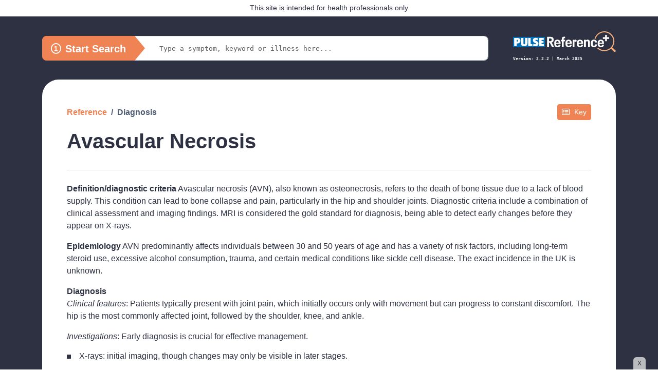

--- FILE ---
content_type: text/html; charset=UTF-8
request_url: https://pulsereference.com/diagnoses/avascular-necrosis/
body_size: 14443
content:
<!DOCTYPE html>
<!--[if IE 8 ]><html class="ie" lang="en-GB"><![endif]-->
<!--[if (gte IE 9)|!(IE)]<html lang="en-GB"><![endif]-->
<meta http-equiv='content-language' content='en-gb'>
<head>
	<!--[if IE]><meta http-equiv='X-UA-Compatible' content='IE=edge,chrome=1'><![endif]-->
<meta charset="UTF-8">
<meta name="viewport" content="width=device-width,initial-scale=1">
<link rel="profile" href="https://gmpg.org/xfn/11">
<link rel="pingback" href="https://pulsereference.com/xmlrpc.php">
<meta name="author" content="Cogora Limited" />
<meta name="copyright" content="&copy; Pulse Reference 2026. Cogora Limited. Reg. No. 2147432." />
	
<link rel="icon" type="image/x-icon" href="https://pulsereference.com/wp-content/uploads/2024/12/pulseref-favicon.png">

	<meta name="msapplication-TileColor" content="#4f5d75">
	<meta name="theme-color" content="#4f5d75">
	
	<meta name='robots' content='index, follow, max-image-preview:large, max-snippet:-1, max-video-preview:-1' />

	<!-- This site is optimized with the Yoast SEO plugin v26.8 - https://yoast.com/product/yoast-seo-wordpress/ -->
	<title>Causes, symptoms and details of Avascular Necrosis - Pulse Reference</title>
	<meta name="description" content="Causes, symptoms and details of Avascular Necrosis from Pulse Reference based on the best-selling book Symptom Sorter by UK GP Dr Keith Hopcroft." />
	<link rel="canonical" href="https://pulsereference.com/diagnoses/avascular-necrosis/" />
	<meta property="og:locale" content="en_GB" />
	<meta property="og:type" content="article" />
	<meta property="og:title" content="Causes, symptoms and details of Avascular Necrosis - Pulse Reference" />
	<meta property="og:description" content="Causes, symptoms and details of Avascular Necrosis from Pulse Reference based on the best-selling book Symptom Sorter by UK GP Dr Keith Hopcroft." />
	<meta property="og:url" content="https://pulsereference.com/diagnoses/avascular-necrosis/" />
	<meta property="og:site_name" content="Pulse Reference" />
	<meta property="article:modified_time" content="2024-02-16T12:53:32+00:00" />
	<meta name="twitter:card" content="summary_large_image" />
	<script type="application/ld+json" class="yoast-schema-graph">{"@context":"https://schema.org","@graph":[{"@type":"WebPage","@id":"https://pulsereference.com/diagnoses/avascular-necrosis/","url":"https://pulsereference.com/diagnoses/avascular-necrosis/","name":"Causes, symptoms and details of Avascular Necrosis - Pulse Reference","isPartOf":{"@id":"https://pulsereference.com/#website"},"datePublished":"2022-07-31T16:39:42+00:00","dateModified":"2024-02-16T12:53:32+00:00","description":"Causes, symptoms and details of Avascular Necrosis from Pulse Reference based on the best-selling book Symptom Sorter by UK GP Dr Keith Hopcroft.","breadcrumb":{"@id":"https://pulsereference.com/diagnoses/avascular-necrosis/#breadcrumb"},"inLanguage":"en-GB","potentialAction":[{"@type":"ReadAction","target":["https://pulsereference.com/diagnoses/avascular-necrosis/"]}]},{"@type":"BreadcrumbList","@id":"https://pulsereference.com/diagnoses/avascular-necrosis/#breadcrumb","itemListElement":[{"@type":"ListItem","position":1,"name":"Home","item":"https://pulsereference.com/"},{"@type":"ListItem","position":2,"name":"Avascular Necrosis"}]},{"@type":"WebSite","@id":"https://pulsereference.com/#website","url":"https://pulsereference.com/","name":"Pulse Reference","description":"A unique and clever online diagnosis tool for UK GPs.","publisher":{"@id":"https://pulsereference.com/#organization"},"potentialAction":[{"@type":"SearchAction","target":{"@type":"EntryPoint","urlTemplate":"https://pulsereference.com/?s={search_term_string}"},"query-input":{"@type":"PropertyValueSpecification","valueRequired":true,"valueName":"search_term_string"}}],"inLanguage":"en-GB"},{"@type":"Organization","@id":"https://pulsereference.com/#organization","name":"Pulse Reference","url":"https://pulsereference.com/","logo":{"@type":"ImageObject","inLanguage":"en-GB","@id":"https://pulsereference.com/#/schema/logo/image/","url":"https://pulsereference.com/wp-content/uploads/2022/08/logo-1.png","contentUrl":"https://pulsereference.com/wp-content/uploads/2022/08/logo-1.png","width":1798,"height":1000,"caption":"Pulse Reference"},"image":{"@id":"https://pulsereference.com/#/schema/logo/image/"}}]}</script>
	<!-- / Yoast SEO plugin. -->


<link rel='dns-prefetch' href='//cdn.jsdelivr.net' />
<link rel='dns-prefetch' href='//kit.fontawesome.com' />
<style id='wp-img-auto-sizes-contain-inline-css' type='text/css'>
img:is([sizes=auto i],[sizes^="auto," i]){contain-intrinsic-size:3000px 1500px}
/*# sourceURL=wp-img-auto-sizes-contain-inline-css */
</style>
<style id='wp-block-library-inline-css' type='text/css'>
:root{--wp-block-synced-color:#7a00df;--wp-block-synced-color--rgb:122,0,223;--wp-bound-block-color:var(--wp-block-synced-color);--wp-editor-canvas-background:#ddd;--wp-admin-theme-color:#007cba;--wp-admin-theme-color--rgb:0,124,186;--wp-admin-theme-color-darker-10:#006ba1;--wp-admin-theme-color-darker-10--rgb:0,107,160.5;--wp-admin-theme-color-darker-20:#005a87;--wp-admin-theme-color-darker-20--rgb:0,90,135;--wp-admin-border-width-focus:2px}@media (min-resolution:192dpi){:root{--wp-admin-border-width-focus:1.5px}}.wp-element-button{cursor:pointer}:root .has-very-light-gray-background-color{background-color:#eee}:root .has-very-dark-gray-background-color{background-color:#313131}:root .has-very-light-gray-color{color:#eee}:root .has-very-dark-gray-color{color:#313131}:root .has-vivid-green-cyan-to-vivid-cyan-blue-gradient-background{background:linear-gradient(135deg,#00d084,#0693e3)}:root .has-purple-crush-gradient-background{background:linear-gradient(135deg,#34e2e4,#4721fb 50%,#ab1dfe)}:root .has-hazy-dawn-gradient-background{background:linear-gradient(135deg,#faaca8,#dad0ec)}:root .has-subdued-olive-gradient-background{background:linear-gradient(135deg,#fafae1,#67a671)}:root .has-atomic-cream-gradient-background{background:linear-gradient(135deg,#fdd79a,#004a59)}:root .has-nightshade-gradient-background{background:linear-gradient(135deg,#330968,#31cdcf)}:root .has-midnight-gradient-background{background:linear-gradient(135deg,#020381,#2874fc)}:root{--wp--preset--font-size--normal:16px;--wp--preset--font-size--huge:42px}.has-regular-font-size{font-size:1em}.has-larger-font-size{font-size:2.625em}.has-normal-font-size{font-size:var(--wp--preset--font-size--normal)}.has-huge-font-size{font-size:var(--wp--preset--font-size--huge)}.has-text-align-center{text-align:center}.has-text-align-left{text-align:left}.has-text-align-right{text-align:right}.has-fit-text{white-space:nowrap!important}#end-resizable-editor-section{display:none}.aligncenter{clear:both}.items-justified-left{justify-content:flex-start}.items-justified-center{justify-content:center}.items-justified-right{justify-content:flex-end}.items-justified-space-between{justify-content:space-between}.screen-reader-text{border:0;clip-path:inset(50%);height:1px;margin:-1px;overflow:hidden;padding:0;position:absolute;width:1px;word-wrap:normal!important}.screen-reader-text:focus{background-color:#ddd;clip-path:none;color:#444;display:block;font-size:1em;height:auto;left:5px;line-height:normal;padding:15px 23px 14px;text-decoration:none;top:5px;width:auto;z-index:100000}html :where(.has-border-color){border-style:solid}html :where([style*=border-top-color]){border-top-style:solid}html :where([style*=border-right-color]){border-right-style:solid}html :where([style*=border-bottom-color]){border-bottom-style:solid}html :where([style*=border-left-color]){border-left-style:solid}html :where([style*=border-width]){border-style:solid}html :where([style*=border-top-width]){border-top-style:solid}html :where([style*=border-right-width]){border-right-style:solid}html :where([style*=border-bottom-width]){border-bottom-style:solid}html :where([style*=border-left-width]){border-left-style:solid}html :where(img[class*=wp-image-]){height:auto;max-width:100%}:where(figure){margin:0 0 1em}html :where(.is-position-sticky){--wp-admin--admin-bar--position-offset:var(--wp-admin--admin-bar--height,0px)}@media screen and (max-width:600px){html :where(.is-position-sticky){--wp-admin--admin-bar--position-offset:0px}}

/*# sourceURL=wp-block-library-inline-css */
</style><style id='global-styles-inline-css' type='text/css'>
:root{--wp--preset--aspect-ratio--square: 1;--wp--preset--aspect-ratio--4-3: 4/3;--wp--preset--aspect-ratio--3-4: 3/4;--wp--preset--aspect-ratio--3-2: 3/2;--wp--preset--aspect-ratio--2-3: 2/3;--wp--preset--aspect-ratio--16-9: 16/9;--wp--preset--aspect-ratio--9-16: 9/16;--wp--preset--color--black: #000000;--wp--preset--color--cyan-bluish-gray: #abb8c3;--wp--preset--color--white: #ffffff;--wp--preset--color--pale-pink: #f78da7;--wp--preset--color--vivid-red: #cf2e2e;--wp--preset--color--luminous-vivid-orange: #ff6900;--wp--preset--color--luminous-vivid-amber: #fcb900;--wp--preset--color--light-green-cyan: #7bdcb5;--wp--preset--color--vivid-green-cyan: #00d084;--wp--preset--color--pale-cyan-blue: #8ed1fc;--wp--preset--color--vivid-cyan-blue: #0693e3;--wp--preset--color--vivid-purple: #9b51e0;--wp--preset--gradient--vivid-cyan-blue-to-vivid-purple: linear-gradient(135deg,rgb(6,147,227) 0%,rgb(155,81,224) 100%);--wp--preset--gradient--light-green-cyan-to-vivid-green-cyan: linear-gradient(135deg,rgb(122,220,180) 0%,rgb(0,208,130) 100%);--wp--preset--gradient--luminous-vivid-amber-to-luminous-vivid-orange: linear-gradient(135deg,rgb(252,185,0) 0%,rgb(255,105,0) 100%);--wp--preset--gradient--luminous-vivid-orange-to-vivid-red: linear-gradient(135deg,rgb(255,105,0) 0%,rgb(207,46,46) 100%);--wp--preset--gradient--very-light-gray-to-cyan-bluish-gray: linear-gradient(135deg,rgb(238,238,238) 0%,rgb(169,184,195) 100%);--wp--preset--gradient--cool-to-warm-spectrum: linear-gradient(135deg,rgb(74,234,220) 0%,rgb(151,120,209) 20%,rgb(207,42,186) 40%,rgb(238,44,130) 60%,rgb(251,105,98) 80%,rgb(254,248,76) 100%);--wp--preset--gradient--blush-light-purple: linear-gradient(135deg,rgb(255,206,236) 0%,rgb(152,150,240) 100%);--wp--preset--gradient--blush-bordeaux: linear-gradient(135deg,rgb(254,205,165) 0%,rgb(254,45,45) 50%,rgb(107,0,62) 100%);--wp--preset--gradient--luminous-dusk: linear-gradient(135deg,rgb(255,203,112) 0%,rgb(199,81,192) 50%,rgb(65,88,208) 100%);--wp--preset--gradient--pale-ocean: linear-gradient(135deg,rgb(255,245,203) 0%,rgb(182,227,212) 50%,rgb(51,167,181) 100%);--wp--preset--gradient--electric-grass: linear-gradient(135deg,rgb(202,248,128) 0%,rgb(113,206,126) 100%);--wp--preset--gradient--midnight: linear-gradient(135deg,rgb(2,3,129) 0%,rgb(40,116,252) 100%);--wp--preset--font-size--small: 13px;--wp--preset--font-size--medium: 20px;--wp--preset--font-size--large: 36px;--wp--preset--font-size--x-large: 42px;--wp--preset--spacing--20: 0.44rem;--wp--preset--spacing--30: 0.67rem;--wp--preset--spacing--40: 1rem;--wp--preset--spacing--50: 1.5rem;--wp--preset--spacing--60: 2.25rem;--wp--preset--spacing--70: 3.38rem;--wp--preset--spacing--80: 5.06rem;--wp--preset--shadow--natural: 6px 6px 9px rgba(0, 0, 0, 0.2);--wp--preset--shadow--deep: 12px 12px 50px rgba(0, 0, 0, 0.4);--wp--preset--shadow--sharp: 6px 6px 0px rgba(0, 0, 0, 0.2);--wp--preset--shadow--outlined: 6px 6px 0px -3px rgb(255, 255, 255), 6px 6px rgb(0, 0, 0);--wp--preset--shadow--crisp: 6px 6px 0px rgb(0, 0, 0);}:where(.is-layout-flex){gap: 0.5em;}:where(.is-layout-grid){gap: 0.5em;}body .is-layout-flex{display: flex;}.is-layout-flex{flex-wrap: wrap;align-items: center;}.is-layout-flex > :is(*, div){margin: 0;}body .is-layout-grid{display: grid;}.is-layout-grid > :is(*, div){margin: 0;}:where(.wp-block-columns.is-layout-flex){gap: 2em;}:where(.wp-block-columns.is-layout-grid){gap: 2em;}:where(.wp-block-post-template.is-layout-flex){gap: 1.25em;}:where(.wp-block-post-template.is-layout-grid){gap: 1.25em;}.has-black-color{color: var(--wp--preset--color--black) !important;}.has-cyan-bluish-gray-color{color: var(--wp--preset--color--cyan-bluish-gray) !important;}.has-white-color{color: var(--wp--preset--color--white) !important;}.has-pale-pink-color{color: var(--wp--preset--color--pale-pink) !important;}.has-vivid-red-color{color: var(--wp--preset--color--vivid-red) !important;}.has-luminous-vivid-orange-color{color: var(--wp--preset--color--luminous-vivid-orange) !important;}.has-luminous-vivid-amber-color{color: var(--wp--preset--color--luminous-vivid-amber) !important;}.has-light-green-cyan-color{color: var(--wp--preset--color--light-green-cyan) !important;}.has-vivid-green-cyan-color{color: var(--wp--preset--color--vivid-green-cyan) !important;}.has-pale-cyan-blue-color{color: var(--wp--preset--color--pale-cyan-blue) !important;}.has-vivid-cyan-blue-color{color: var(--wp--preset--color--vivid-cyan-blue) !important;}.has-vivid-purple-color{color: var(--wp--preset--color--vivid-purple) !important;}.has-black-background-color{background-color: var(--wp--preset--color--black) !important;}.has-cyan-bluish-gray-background-color{background-color: var(--wp--preset--color--cyan-bluish-gray) !important;}.has-white-background-color{background-color: var(--wp--preset--color--white) !important;}.has-pale-pink-background-color{background-color: var(--wp--preset--color--pale-pink) !important;}.has-vivid-red-background-color{background-color: var(--wp--preset--color--vivid-red) !important;}.has-luminous-vivid-orange-background-color{background-color: var(--wp--preset--color--luminous-vivid-orange) !important;}.has-luminous-vivid-amber-background-color{background-color: var(--wp--preset--color--luminous-vivid-amber) !important;}.has-light-green-cyan-background-color{background-color: var(--wp--preset--color--light-green-cyan) !important;}.has-vivid-green-cyan-background-color{background-color: var(--wp--preset--color--vivid-green-cyan) !important;}.has-pale-cyan-blue-background-color{background-color: var(--wp--preset--color--pale-cyan-blue) !important;}.has-vivid-cyan-blue-background-color{background-color: var(--wp--preset--color--vivid-cyan-blue) !important;}.has-vivid-purple-background-color{background-color: var(--wp--preset--color--vivid-purple) !important;}.has-black-border-color{border-color: var(--wp--preset--color--black) !important;}.has-cyan-bluish-gray-border-color{border-color: var(--wp--preset--color--cyan-bluish-gray) !important;}.has-white-border-color{border-color: var(--wp--preset--color--white) !important;}.has-pale-pink-border-color{border-color: var(--wp--preset--color--pale-pink) !important;}.has-vivid-red-border-color{border-color: var(--wp--preset--color--vivid-red) !important;}.has-luminous-vivid-orange-border-color{border-color: var(--wp--preset--color--luminous-vivid-orange) !important;}.has-luminous-vivid-amber-border-color{border-color: var(--wp--preset--color--luminous-vivid-amber) !important;}.has-light-green-cyan-border-color{border-color: var(--wp--preset--color--light-green-cyan) !important;}.has-vivid-green-cyan-border-color{border-color: var(--wp--preset--color--vivid-green-cyan) !important;}.has-pale-cyan-blue-border-color{border-color: var(--wp--preset--color--pale-cyan-blue) !important;}.has-vivid-cyan-blue-border-color{border-color: var(--wp--preset--color--vivid-cyan-blue) !important;}.has-vivid-purple-border-color{border-color: var(--wp--preset--color--vivid-purple) !important;}.has-vivid-cyan-blue-to-vivid-purple-gradient-background{background: var(--wp--preset--gradient--vivid-cyan-blue-to-vivid-purple) !important;}.has-light-green-cyan-to-vivid-green-cyan-gradient-background{background: var(--wp--preset--gradient--light-green-cyan-to-vivid-green-cyan) !important;}.has-luminous-vivid-amber-to-luminous-vivid-orange-gradient-background{background: var(--wp--preset--gradient--luminous-vivid-amber-to-luminous-vivid-orange) !important;}.has-luminous-vivid-orange-to-vivid-red-gradient-background{background: var(--wp--preset--gradient--luminous-vivid-orange-to-vivid-red) !important;}.has-very-light-gray-to-cyan-bluish-gray-gradient-background{background: var(--wp--preset--gradient--very-light-gray-to-cyan-bluish-gray) !important;}.has-cool-to-warm-spectrum-gradient-background{background: var(--wp--preset--gradient--cool-to-warm-spectrum) !important;}.has-blush-light-purple-gradient-background{background: var(--wp--preset--gradient--blush-light-purple) !important;}.has-blush-bordeaux-gradient-background{background: var(--wp--preset--gradient--blush-bordeaux) !important;}.has-luminous-dusk-gradient-background{background: var(--wp--preset--gradient--luminous-dusk) !important;}.has-pale-ocean-gradient-background{background: var(--wp--preset--gradient--pale-ocean) !important;}.has-electric-grass-gradient-background{background: var(--wp--preset--gradient--electric-grass) !important;}.has-midnight-gradient-background{background: var(--wp--preset--gradient--midnight) !important;}.has-small-font-size{font-size: var(--wp--preset--font-size--small) !important;}.has-medium-font-size{font-size: var(--wp--preset--font-size--medium) !important;}.has-large-font-size{font-size: var(--wp--preset--font-size--large) !important;}.has-x-large-font-size{font-size: var(--wp--preset--font-size--x-large) !important;}
/*# sourceURL=global-styles-inline-css */
</style>

<style id='classic-theme-styles-inline-css' type='text/css'>
/*! This file is auto-generated */
.wp-block-button__link{color:#fff;background-color:#32373c;border-radius:9999px;box-shadow:none;text-decoration:none;padding:calc(.667em + 2px) calc(1.333em + 2px);font-size:1.125em}.wp-block-file__button{background:#32373c;color:#fff;text-decoration:none}
/*# sourceURL=/wp-includes/css/classic-themes.min.css */
</style>
<link rel='stylesheet' id='theme-my-login-css' href='https://pulsereference.com/wp-content/plugins/theme-my-login/assets/styles/theme-my-login.min.css' type='text/css' media='all' />
<link rel='stylesheet' id='bootstrap-css' href='https://cdn.jsdelivr.net/npm/bootstrap@5.3.2/dist/css/bootstrap.min.css' type='text/css' media='all' />
<link rel='stylesheet' id='stylesheet-css' href='https://pulsereference.com/wp-content/themes/Tmf8UxEggXj9/style.css' type='text/css' media='all' />
<link rel='stylesheet' id='theme-styles-css' href='https://pulsereference.com/wp-content/themes/Tmf8UxEggXj9/assets/css/main.css' type='text/css' media='all' />
<link rel='stylesheet' id='responsive-css' href='https://pulsereference.com/wp-content/themes/Tmf8UxEggXj9/assets/css/responsive.css' type='text/css' media='all' />
<script type="dafb87e01fc07a4bbc1902d0-text/javascript" src="https://pulsereference.com/wp-includes/js/jquery/jquery.min.js" id="jquery-core-js"></script>
<script type="dafb87e01fc07a4bbc1902d0-text/javascript" src="https://pulsereference.com/wp-includes/js/jquery/jquery-migrate.min.js" id="jquery-migrate-js"></script>
<script type="dafb87e01fc07a4bbc1902d0-text/javascript" src="https://cdn.jsdelivr.net/npm/bootstrap@5.3.2/dist/js/bootstrap.bundle.min.js" id="bootstrap-js"></script>
<link rel='shortlink' href='https://pulsereference.com/?p=2797' />
<script id="googletag-securepubads" async src="https://securepubads.g.doubleclick.net/tag/js/gpt.js" type="dafb87e01fc07a4bbc1902d0-text/javascript"></script>
<script id="googletag-adcode" type="dafb87e01fc07a4bbc1902d0-text/javascript">
window.googletag = window.googletag || { cmd: [] } 
googletag.cmd.push(function() { 
googletag.pubads().setTargeting("urlpulsereference", "diagnoses/avascular-necrosis");

var REFRESH_KEY = 'refresh';   // GOOGLE ADS MANAGER REFRESH KEY VARIABLE
var REFRESH_VALUE = 'true';   // GOOGLE ADS MANAGER REFRESH VALUE VARIABLE
var SECONDS_TO_WAIT_AFTER_VIEWABILITY = 30000;  // GOOGLE ADS MANAGER REFRESH TIME VARIABLE	
	  
/* The value for dev symptomsorter_dev anmd the value for live Symptomsorter_live */	  

googletag.defineSlot('/21804779673/Symptomsorter_live/lbtopdesktop', [728, 90], 'lbtopdesktop').setTargeting('test', 'event').setTargeting(REFRESH_KEY, REFRESH_VALUE).addService(googletag.pubads());
	  
googletag.defineSlot('/21804779673/Symptomsorter_live/lbfooterdesktop', [728, 90], 'lbfooterdesktop').setTargeting('test', 'event').setTargeting(REFRESH_KEY, REFRESH_VALUE).addService(googletag.pubads());
	  
googletag.defineSlot('/21804779673/Symptomsorter_live/overlaydesktop', [1, 1], 'overlaydesktop').setTargeting('test', 'event').setTargeting(REFRESH_KEY, REFRESH_VALUE).addService(googletag.pubads());
	  
googletag.defineSlot('/21804779673/Symptomsorter_live/lbtopmobile', [320, 50], 'lbtopmobile').setTargeting('test', 'event').setTargeting(REFRESH_KEY, REFRESH_VALUE).addService(googletag.pubads());
	  
googletag.defineSlot('/21804779673/Symptomsorter_live/lbfootermobile', [320, 50], 'lbfootermobile').setTargeting('test', 'event').setTargeting(REFRESH_KEY, REFRESH_VALUE).addService(googletag.pubads());
	  
googletag.defineSlot('/21804779673/Symptomsorter_live/overlaymobile', [1, 1], 'overlaymobile').setTargeting('test', 'event').setTargeting(REFRESH_KEY, REFRESH_VALUE).addService(googletag.pubads());
	  
googletag.defineSlot('/21804779673/Symptomsorter_live/mobile_mpu_1', [300, 250], 'mobile_mpu_1').setTargeting('test', 'event').setTargeting(REFRESH_KEY, REFRESH_VALUE).addService(googletag.pubads());
	  
googletag.defineSlot('/21804779673/Symptomsorter_live/mobile_mpu_2', [300, 250], 'mobile_mpu_2').setTargeting('test', 'event').setTargeting(REFRESH_KEY, REFRESH_VALUE).addService(googletag.pubads());
	  
googletag.defineSlot('/21804779673/Symptomsorter_live/mobile_mpu_3', [300, 250], 'mobile_mpu_3').setTargeting('test', 'event').setTargeting(REFRESH_KEY, REFRESH_VALUE).addService(googletag.pubads());
	  
googletag.defineSlot('/21804779673/Symptomsorter_live/mobile_mpu_4', [300, 250], 'mobile_mpu_4').setTargeting('test', 'event').setTargeting(REFRESH_KEY, REFRESH_VALUE).addService(googletag.pubads());
	  
googletag.defineSlot('/21804779673/Symptomsorter_live/mobile_mpu_5', [300, 250], 'mobile_mpu_5').setTargeting('test', 'event').setTargeting(REFRESH_KEY, REFRESH_VALUE).addService(googletag.pubads());	 

// START OF Google Ads Manager Code which is refreshing the ad once it is viewable //
	 googletag.pubads().addEventListener('impressionViewable', function(event) {
		var slot = event.slot;
		if (slot.getTargeting(REFRESH_KEY).indexOf(REFRESH_VALUE) > -1) {
			setTimeout(function() {
			googletag.pubads().refresh([slot]);
		  }, SECONDS_TO_WAIT_AFTER_VIEWABILITY * 1);
		}
	  });   
// END OF Google Ads Manager Code which is refreshing the ad once it is viewable //							   
googletag.pubads().enableSingleRequest();
googletag.pubads().collapseEmptyDivs();
googletag.enableServices();
});
</script>
    <!--[if lt IE 9]>
    <script src="https://pulsereference.com/wp-content/themes/Tmf8UxEggXj9/assets/js/vendor/html5shiv.js"></script>
    <script src="https://pulsereference.com/wp-content/themes/Tmf8UxEggXj9/assets/js/vendor/respond.min.js"></script>
    <![endif]-->

    
<style type="text/css" id="diagnosis-website-settings">
	
	/**
	 * Core Colours
	 * Defined by the theme settings to override the key colours being used in the theme. 
	 */
	
		
	:root {

					--bs-primary: #4f5d75;
			--bs-primary-rgb: 79,93,117;
			--bs-link-hover-color: #4f5d75;
    		--bs-link-hover-color-rgb: 79,93,117;
		
					--bs-secondary: #ef8354;
			--bs-secondary-rgb: 239,131,84;
			--bs-link-color: #ef8354;
    		--bs-link-color-rgb: 239,131,84;
		
					--bs-light: #ebebeb;
			--bs-light-rgb: 235,235,235;
		
					--bs-dark: #2d3142;
			--bs-dark-rgb: 45,49,66;
			
	}


	::-moz-selection {background-color:var(--bs-secondary);color:white}
	::selection {background-color:var(--bs-secondary);color:white}
	
</style>	
	<!-- Google Tag Manager -->
<script type="dafb87e01fc07a4bbc1902d0-text/javascript">(function(w,d,s,l,i){w[l]=w[l]||[];w[l].push({'gtm.start':
new Date().getTime(),event:'gtm.js'});var f=d.getElementsByTagName(s)[0],
j=d.createElement(s),dl=l!='dataLayer'?'&l='+l:'';j.async=true;j.src=
'https://www.googletagmanager.com/gtm.js?id='+i+dl;f.parentNode.insertBefore(j,f);
})(window,document,'script','dataLayer','GTM-T4HR4CX');</script>
<!-- End Google Tag Manager -->


<script type="dafb87e01fc07a4bbc1902d0-text/javascript">
  jQuery(document).ready(function($){
    $(window).scroll(function() {
      checkStick();
    });
    function checkStick() {
            if($(window).scrollTop() + $(window).height() > ($(document).height() - 100) ) {
          $('#adbannerFooter').removeClass('footer-lb-sticky');
        } else {
          $('#adbannerFooter').addClass('footer-lb-sticky');
        }
        }
  });
</script>	
</head>
<body class="wp-singular diagnoses-template-default single single-diagnoses postid-2797 wp-theme-Tmf8UxEggXj9">
	
			<dialog id="preloader" class="preloader">
			<div class="clear-loading">
				<!-- START Preloader -->
				<i class="fa-brands fa-searchengin fa-6x fa-beat-fade text-secondary"></i>
				<!-- END Preloader -->
			</div>
		</dialog>	
		
	<!-- Google Tag Manager (noscript) -->
<noscript><iframe src="https://www.googletagmanager.com/ns.html?id=GTM-T4HR4CX"
height="0" width="0" style="display:none;visibility:hidden"></iframe></noscript>
<!-- End Google Tag Manager (noscript) -->	
    <header id="header" class="header">
		
            <section class="top-bar text-center bg-white">
        <div class="container-xl p-1">
            <span class="w-100 mw-100 text-center">
                This site is intended for health professionals only            </span>
        </div>
    </section>
		
        <!-- /21804779673/Symptomsorter_live/lbtopdesktop -->
<section id="adbannerTop" class="adbanner leaderboard top bg-white text-center">
	<div id="lbtopdesktop">
		<script type="dafb87e01fc07a4bbc1902d0-text/javascript">googletag.cmd.push(function() { googletag.display('lbtopdesktop'); });</script>
	</div>
</section>		
        <nav id="utilityNav" class="navbar navbar-dark navbar-expand-lg bg-dark py-4">
    <div class="container-xl">
        
		
<form id="search-symptoms" class="navbar-search w-100 me-5" action="https://pulsereference.com/symptoms/" method="GET">
    <div class="search-box input-group input-group-lg">
        <button class="btn btn-primary btn-step btn-step-one bounce-right" type="submit" id="button-search"><i class="fa-regular fa-circle-1"></i><span class="ms-2">Start Search</span></button>
        <input id="symptoms-search" type="search" class="form-control ps-5" name="q" autocomplete="off" placeholder="Type a symptom, keyword or illness here..." aria-label="Search symptom" aria-describedby="button-search" value="" required>
    </div>                        
    <div id="suggesstion-box" class="bg-light shadow-sm rounded-3"></div>
</form>
        <a class="navbar-brand mx-auto" href="https://pulsereference.com" title="Pulse Reference" >
			                <img width="200" src="https://pulsereference.com/wp-content/uploads/2024/12/pulse-reference-logo.svg" />
            			<span class="version d-flex">Version: 2.2.2 | March 2025</span>
		</a>
    </div>
</nav>				
	</header>
	
	<main id="main" class="main bg-dark">
		<div class="main-inner container-xl">
			
		
<article id="diagnosis-2797" class="page page-wrap diagnosis content-wrapper bg-white rounded-5 post-2797 diagnoses type-diagnoses status-publish hentry parts-bone parts-hip">
	
    
<header class="content-header content-welcome border-bottom pb-2 mb-4">
    <nav id="breadcrumbsMenu" class="content-breadcrumbs" aria-label="breadcrumb">
        <button type="button" class="site-legend float-end btn btn-primary btn-sm" data-bs-toggle="modal" data-bs-target="#modalLegend"><i class="fa fa-list-alt"></i><span class="ms-2">Key</span></button>
        <ol class="breadcrumb fw-bold text-secondary py-1">
            <li class="breadcrumb-item breadcrumb-start ">Reference</li>
            <li class="breadcrumb-item active last" aria-current="page">Diagnosis</li>
        </ol>
    </nav>
    <div class="content-header-wrap">
        <h1 class="page-title">Avascular Necrosis</h1>
        <summary class="page-description"></summary>
    </div>
</header>
	
    
    <section class="content-wrap">
        <div class="content">
			
			                <div class="diagnosis-content border-bottom pb-3 mb-4">
					<div class="reference-content">
						<p><strong>Definition/diagnostic criteria</strong> Avascular necrosis (AVN), also known as osteonecrosis, refers to the death of bone tissue due to a lack of blood supply. This condition can lead to bone collapse and pain, particularly in the hip and shoulder joints. Diagnostic criteria include a combination of clinical assessment and imaging findings. MRI is considered the gold standard for diagnosis, being able to detect early changes before they appear on X-rays.</p>
<p><strong>Epidemiology</strong> AVN predominantly affects individuals between 30 and 50 years of age and has a variety of risk factors, including long-term steroid use, excessive alcohol consumption, trauma, and certain medical conditions like sickle cell disease. The exact incidence in the UK is unknown.</p>
<p><strong>Diagnosis</strong><br />
<em>Clinical features</em>: Patients typically present with joint pain, which initially occurs only with movement but can progress to constant discomfort. The hip is the most commonly affected joint, followed by the shoulder, knee, and ankle.</p>
<p><em>Investigations</em>: Early diagnosis is crucial for effective management.</p>
<ul>
<li>X-rays: initial imaging, though changes may only be visible in later stages.</li>
<li>MRI: highly sensitive in detecting early bone changes and marrow oedema.</li>
<li>CT scans: useful in assessing the extent of bone collapse.</li>
<li>Bone scans: can detect changes in blood flow to the bone but are less specific than MRI.</li>
</ul>
<p>Typical abnormalities include subchondral lucency, sclerosis and eventual collapse of the joint surface.</p>
<p><strong>Treatment</strong> Treatment of AVN aims to prevent further bone loss and collapse and relieve pain. Interventions can be pharmacological or surgical.</p>
<p><em>Pharmacological</em>:</p>
<ul>
<li>Analgesics for pain management, including paracetamol and NSAIDs.</li>
<li>Bisphosphonates may be used to slow the progression in early-stage disease.</li>
</ul>
<p><em>Surgical</em>:</p>
<ul>
<li>Core decompression in early stages to reduce intraosseous pressure and promote revascularisation.</li>
<li>Osteotomy may be considered to redistribute load on the affected bone.</li>
<li>Joint replacement, particularly total hip or shoulder arthroplasty, in advanced cases with significant joint destruction.</li>
</ul>
<p><strong>Prognosis</strong> The prognosis of AVN varies depending on the stage at diagnosis and the underlying cause. Early-stage disease (particularly pre-collapse) has a better prognosis with conservative or surgical intervention. Without treatment, most cases of AVN progress to joint destruction and severe arthritis within two to four years, necessitating joint replacement surgery.</p>
					</div>
				</div>
            			
            
			
									<div class="diagnosis-sources border-bottom pb-3 mb-4">
                        <div class="section-title clearfix mb-4">
							<h2 class="h6 mb-0"><i class="fa-regular fa-books text-muted me-2"></i>Further reading</h2>
                        </div>
						<ul class="reference-sources">
																<li class="external-link">
										<a href="https://cks.nice.org.uk/topics/greater-trochanteric-pain-syndrome/" title="Visit: https://cks.nice.org.uk/topics/greater-trochanteric-pain-syndrome/" target="_blank" rel="nofollow">NICE. Clinical Knowledge Summaries. Greater trochanteric pain syndrome: differential diagnosis.</a>									</li>
																	<li class="external-link">
										ChatGPT has assisted in the creation of this content which has been then thoroughly reviewed by our GP advisors to ensure its timeliness and reliability.									</li>
														</ul>
					</div>
				
						
						
            			
        </div>	
    </section>
	
    <footer class="content-meta content-date">
    <p class="text-muted small fw-light mb-0">
        <span class="published-date">Published:&nbsp;31st July 2022</span>
                    <span class="modified-date">Updated: 16th February 2024</span>
            </p>
</footer>
	
</article><section class="report-fault py-5">
    <div class="container-xl text-center">
        <span class="text-white">
            <small>
                <i class="fa fa-flag"></i> Report errors, or incorrect content by <a href="/cdn-cgi/l/email-protection#d1a2a4a1a1bea3a591a1a4bda2b4a3b4b7b4a3b4bfb2b4ffb2bebceea2a4b3bbb4b2a5ec83b4a1bea3a5ebf1a6a6a6ffa1a4bda2b4a3b4b7b4a3b4bfb2b4ffb2bebc"><u>clicking here</u></a>.
            </small>
        </span>
    </div>
</section>

		</div>
	</main>

    <section class="footer-content bg-dark text-white py-5">
	<div class="container-xl">
	
					<div class="website-description">
				                    <div class="disclaimer-wrap">
                        <p class="h2">What is Pulse Reference?</p>
<p>Based on the best-selling book Symptom Sorter. Pulse Reference is designed to help GPs make sense of patient presentations. It analyses a multitude of symptoms commonly seen in primary care and for each presents differentials, distinguishing features, possible investigations and key points. It also provides guides on managing more than 350 conditions. The perspective is very much grass roots primary care, informed by the latest evidence and guidance.</p>
<p><a class="btn btn-outline-light" role="button" href="https://pulsereference.com/about/">Learn More</a></p>
                    </div>
							</div>
		

			
			<hr class="p-0 my-5">
		

					<div class="website-disclaimer">
                <div class="disclaimer-wrap w-100 mw-100">
                    <h6>Disclaimer</h6>
                    <small class="lh-sm">
                        <p>Pulse Reference is based on the best-selling book <a href="https://www.routledge.com/Symptom-Sorter/Hopcroft-Forte/p/book/9780367468095" target="_blank" rel="noopener">Symptom Sorter</a>. The experts behind Pulse Reference are <a href="https://www.gmc-uk.org/doctors/2915953" target="_blank" rel="noopener">Dr Keith Hopcroft</a> who is the co-author of Symptom Sorter, a GP in Essex and Pulse’s editorial advisor and <a href="https://www.gmc-uk.org/doctors/6052512" target="_blank" rel="noopener">Dr Poppy Freeman</a>, a GP in Camden and also a clinical advisor to Pulse. This website is for clinical guidance only and cannot give definitive diagnostic information. Practitioners should work within the limits of their individual professional practice, seek guidance when necessary and refer appropriately.</p>
                    </small>
				</div>
			</div>
		
	</div>
</section>

	<footer id="footer" class="footer">
		<nav id="footerNav" class="footer-nav navbar navbar-expand-lg navbar-dark bg-dark text-white">
    <div class="container-xl">
        <div class="footer-base">
			
			<div class="footer-info col-md-11">

				<div class="footer-base-owner address mb-2">
					<div class="owner-text"><strong>&copy; 2026 Cogora Limited</strong> , 1 Giltspur Street, London, EC1A 9DD. Registered in the United Kingdom. Reg. No. 2147432.</div>
				</div>

				<div class="footer-base-menu">
					<div id="footerMenu" class="menu-wrap"><ul id="menu-footer-menu" class="navbar-nav" itemscope itemtype="http://www.schema.org/SiteNavigationElement"><li  id="menu-item-5263" class="menu-item menu-item-type-post_type menu-item-object-page menu-item-5263 nav-item"><a itemprop="url" href="https://pulsereference.com/about/" class="nav-link"><span itemprop="name">About</span></a></li>
<li  id="menu-item-94" class="menu-item menu-item-type-custom menu-item-object-custom menu-item-94 nav-item"><a target="_blank" rel="noopener noreferrer" itemprop="url" href="https://www.cogora.com/privacy-policy/?utm_source=pulsereference.com&#038;utm_medium=referral&#038;utm_campaign=footer_referral" class="nav-link"><span itemprop="name">Privacy Policy</span></a></li>
<li  id="menu-item-93" class="menu-item menu-item-type-custom menu-item-object-custom menu-item-93 nav-item"><a target="_blank" rel="noopener noreferrer" itemprop="url" href="https://www.cogora.com/terms-and-conditions/?utm_source=pulsereference.com&#038;utm_medium=referral&#038;utm_campaign=footer_referral" class="nav-link"><span itemprop="name">Terms &#038; Conditions</span></a></li>
<li  id="menu-item-5265" class="menu-item menu-item-type-custom menu-item-object-custom menu-item-5265 nav-item"><a target="_blank" rel="noopener noreferrer" itemprop="url" href="https://www.cogora.com/?utm_source=pulsereference.com&#038;utm_medium=referral&#038;utm_campaign=footer_referral" class="nav-link"><span itemprop="name">Cogora.com</span></a></li>
<li  id="menu-item-5314" class="menu-item menu-item-type-custom menu-item-object-custom menu-item-5314 nav-item"><a target="_blank" rel="nofollow" itemprop="url" href="https://yellowcard.mhra.gov.uk/" class="nav-link"><span itemprop="name">Yellow Card reporting</span></a></li>
</ul></div>				</div>
			
			</div>
			<div class="footer-partner col-2 col-md-1 offset-5 offset-md-0">
				
					<a href="https://www.pulsetoday.co.uk/?utm_source=pulsereference.com&utm_medium=referral&utm_campaign=footer_referral" target="_blank">
												<img src="https://pulsereference.com/wp-content/uploads/2024/12/pulse-logo.png" width="100%" height="auto">
											</a> 

							</div>
			
        </div>
    </div>
</nav>	</footer>

	<!-- /21804779673/Symptomsorter_live/lbfooterdesktop -->
<section id="adbannerFooter" class="adbanner leaderboard footer bg-white bg-opacity-75 text-center footer-lb-sticky">
	<button id="adbannerFooter_hide" type="button" class="btn bg-light bg-opacity-75">X</button>
	<div id="lbfooterdesktop">
	  <script data-cfasync="false" src="/cdn-cgi/scripts/5c5dd728/cloudflare-static/email-decode.min.js"></script><script type="dafb87e01fc07a4bbc1902d0-text/javascript">googletag.cmd.push(function() { googletag.display('lbfooterdesktop'); });</script>
	</div>
</section>
	<dialog id="modalLegend" class="modal fade" tabindex="-1" aria-labelledby="modalLegendLabel" aria-hidden="true">
    <div class="modal-dialog modal-xl modal-dialog-centered modal-dialog-scrollable">
        <div class="modal-content">
            <div class="modal-header bg-dark">
                <h5 class="modal-title text-white"><i class="fa fa-list-alt"></i><span class="ms-2">Key</span></h5>
                <button type="button" class="btn btn-primary btn-sm" data-bs-dismiss="modal" aria-label="Close"><i class="fa-solid fa-x"></i></button>
            </div>
            <div class="modal-body">
                                    <div class="abbreviations">
                        <h6>Abbreviations <i class="fa-thin fa-computer-mouse-scrollwheel fa-bounce"></i></h6>
                        <ul class="abbreviations-list">
                                                            <li class="abbreviation">
                                    <span class="label">A&E</span>
                                    <span class="value">Accident and emergency</span>
                                </li>
                                                            <li class="abbreviation">
                                    <span class="label">ABPI</span>
                                    <span class="value">Ankle brachial pressure index</span>
                                </li>
                                                            <li class="abbreviation">
                                    <span class="label">ACE</span>
                                    <span class="value">Angiotensin-converting enzyme</span>
                                </li>
                                                            <li class="abbreviation">
                                    <span class="label">ACR</span>
                                    <span class="value">Albumin creatinine ratio</span>
                                </li>
                                                            <li class="abbreviation">
                                    <span class="label">ACTH</span>
                                    <span class="value">Adrenocorticotrophic hormone</span>
                                </li>
                                                            <li class="abbreviation">
                                    <span class="label">ADH</span>
                                    <span class="value">Antidiuretic hormone</span>
                                </li>
                                                            <li class="abbreviation">
                                    <span class="label">AF</span>
                                    <span class="value">Atrial fibrillation</span>
                                </li>
                                                            <li class="abbreviation">
                                    <span class="label">AFP</span>
                                    <span class="value">α fetoprotein</span>
                                </li>
                                                            <li class="abbreviation">
                                    <span class="label">ALT</span>
                                    <span class="value">Alanine-amino transferase</span>
                                </li>
                                                            <li class="abbreviation">
                                    <span class="label">Anti-CCP</span>
                                    <span class="value">Anti-cyclic citrullinated peptide</span>
                                </li>
                                                            <li class="abbreviation">
                                    <span class="label">ANUG</span>
                                    <span class="value">Acute necrotising ulcerative gingivitis</span>
                                </li>
                                                            <li class="abbreviation">
                                    <span class="label">ARC</span>
                                    <span class="value">AIDS-related complex</span>
                                </li>
                                                            <li class="abbreviation">
                                    <span class="label">ASO</span>
                                    <span class="value">Antistreptolysin</span>
                                </li>
                                                            <li class="abbreviation">
                                    <span class="label">AST</span>
                                    <span class="value">Aspartate-amino transferase</span>
                                </li>
                                                            <li class="abbreviation">
                                    <span class="label">BCC</span>
                                    <span class="value">Basal cell carcinoma</span>
                                </li>
                                                            <li class="abbreviation">
                                    <span class="label">BNP</span>
                                    <span class="value">B type natriuretic peptide</span>
                                </li>
                                                            <li class="abbreviation">
                                    <span class="label">BP</span>
                                    <span class="value">Blood pressure</span>
                                </li>
                                                            <li class="abbreviation">
                                    <span class="label">BPH</span>
                                    <span class="value">Benign prostatic hypertrophy</span>
                                </li>
                                                            <li class="abbreviation">
                                    <span class="label">BTB</span>
                                    <span class="value">Breakthrough bleeding</span>
                                </li>
                                                            <li class="abbreviation">
                                    <span class="label">BV</span>
                                    <span class="value">Bacterial vaginosis</span>
                                </li>
                                                            <li class="abbreviation">
                                    <span class="label">BXO</span>
                                    <span class="value">Balanitis xerotica obliterans</span>
                                </li>
                                                            <li class="abbreviation">
                                    <span class="label">CA-125</span>
                                    <span class="value">Cancer antigen 125</span>
                                </li>
                                                            <li class="abbreviation">
                                    <span class="label">CCF</span>
                                    <span class="value">Congestive cardiac failure</span>
                                </li>
                                                            <li class="abbreviation">
                                    <span class="label">CKD</span>
                                    <span class="value">Chronic kidney disease</span>
                                </li>
                                                            <li class="abbreviation">
                                    <span class="label">CMPI</span>
                                    <span class="value">Cow’s milk protein intolerance</span>
                                </li>
                                                            <li class="abbreviation">
                                    <span class="label">CNS</span>
                                    <span class="value">Central nervous system</span>
                                </li>
                                                            <li class="abbreviation">
                                    <span class="label">COPD</span>
                                    <span class="value">Chronic obstructive pulmonary disease</span>
                                </li>
                                                            <li class="abbreviation">
                                    <span class="label">CPK</span>
                                    <span class="value">Creatine phosphokinase</span>
                                </li>
                                                            <li class="abbreviation">
                                    <span class="label">CREST</span>
                                    <span class="value">Calcinosis/Raynaud’s phenomenon/oesophagealdys motility/sclerodactyly/ telangiectasia</span>
                                </li>
                                                            <li class="abbreviation">
                                    <span class="label">CRP</span>
                                    <span class="value">C-reactive protein</span>
                                </li>
                                                            <li class="abbreviation">
                                    <span class="label">CSF</span>
                                    <span class="value">Cerebrospinal fluid</span>
                                </li>
                                                            <li class="abbreviation">
                                    <span class="label">CT</span>
                                    <span class="value">Carpal tunnel</span>
                                </li>
                                                            <li class="abbreviation">
                                    <span class="label">CT</span>
                                    <span class="value">Computed tomography</span>
                                </li>
                                                            <li class="abbreviation">
                                    <span class="label">CVA</span>
                                    <span class="value">Cerebrovascular accident</span>
                                </li>
                                                            <li class="abbreviation">
                                    <span class="label">CXR</span>
                                    <span class="value">Chest X-ray</span>
                                </li>
                                                            <li class="abbreviation">
                                    <span class="label">D&C</span>
                                    <span class="value">Dilatation and curettage</span>
                                </li>
                                                            <li class="abbreviation">
                                    <span class="label">DIC</span>
                                    <span class="value">Disseminated intravascular coagulation</span>
                                </li>
                                                            <li class="abbreviation">
                                    <span class="label">DKA</span>
                                    <span class="value">Diabetic ketoacidosis</span>
                                </li>
                                                            <li class="abbreviation">
                                    <span class="label">DM</span>
                                    <span class="value">Diabetes mellitus</span>
                                </li>
                                                            <li class="abbreviation">
                                    <span class="label">DU</span>
                                    <span class="value">Duodenal ulcer</span>
                                </li>
                                                            <li class="abbreviation">
                                    <span class="label">DUB</span>
                                    <span class="value">Dysfunctional uterine bleeding</span>
                                </li>
                                                            <li class="abbreviation">
                                    <span class="label">DVT</span>
                                    <span class="value">Deep vein thrombosis</span>
                                </li>
                                                            <li class="abbreviation">
                                    <span class="label">DXA</span>
                                    <span class="value">Dual energy X-ray absorptiometry</span>
                                </li>
                                                            <li class="abbreviation">
                                    <span class="label">EAM</span>
                                    <span class="value">External auditory meatus</span>
                                </li>
                                                            <li class="abbreviation">
                                    <span class="label">EBV</span>
                                    <span class="value">Epstein–Barr virus</span>
                                </li>
                                                            <li class="abbreviation">
                                    <span class="label">ECG</span>
                                    <span class="value">Electrocardiogram</span>
                                </li>
                                                            <li class="abbreviation">
                                    <span class="label">EEG</span>
                                    <span class="value">Electroencephalogram</span>
                                </li>
                                                            <li class="abbreviation">
                                    <span class="label">ELISA</span>
                                    <span class="value">Enzyme-linked immunosorbent assay</span>
                                </li>
                                                            <li class="abbreviation">
                                    <span class="label">EMG</span>
                                    <span class="value">Electromyography</span>
                                </li>
                                                            <li class="abbreviation">
                                    <span class="label">EMU</span>
                                    <span class="value">Early morning urine (sample)</span>
                                </li>
                                                            <li class="abbreviation">
                                    <span class="label">ENT</span>
                                    <span class="value">Ear, nose and throat</span>
                                </li>
                                                            <li class="abbreviation">
                                    <span class="label">EO</span>
                                    <span class="value">Epididymo-orchitis</span>
                                </li>
                                                            <li class="abbreviation">
                                    <span class="label">ERCP</span>
                                    <span class="value">Endoscopic retrograde cholangiopancreaticogram</span>
                                </li>
                                                            <li class="abbreviation">
                                    <span class="label">ESR</span>
                                    <span class="value">Erythrocyte sedimentation rate</span>
                                </li>
                                                            <li class="abbreviation">
                                    <span class="label">ET</span>
                                    <span class="value">Eustachian tube</span>
                                </li>
                                                            <li class="abbreviation">
                                    <span class="label">FBC</span>
                                    <span class="value">Full blood count</span>
                                </li>
                                                            <li class="abbreviation">
                                    <span class="label">FIT</span>
                                    <span class="value">Faecal immunochemical test</span>
                                </li>
                                                            <li class="abbreviation">
                                    <span class="label">FSH</span>
                                    <span class="value">Follicle-stimulating hormone</span>
                                </li>
                                                            <li class="abbreviation">
                                    <span class="label">γGT</span>
                                    <span class="value">Gamma glutamyl transpeptidase</span>
                                </li>
                                                            <li class="abbreviation">
                                    <span class="label">GAD</span>
                                    <span class="value">Generalised anxiety disorder</span>
                                </li>
                                                            <li class="abbreviation">
                                    <span class="label">GF</span>
                                    <span class="value">Glandular fever</span>
                                </li>
                                                            <li class="abbreviation">
                                    <span class="label">GI</span>
                                    <span class="value">Gastrointestinal</span>
                                </li>
                                                            <li class="abbreviation">
                                    <span class="label">GI</span>
                                    <span class="value">Granuloma inguinale</span>
                                </li>
                                                            <li class="abbreviation">
                                    <span class="label">GnRH</span>
                                    <span class="value">Gonadotrophin-releasing hormone</span>
                                </li>
                                                            <li class="abbreviation">
                                    <span class="label">GORD</span>
                                    <span class="value">Gastro-oesophageal reflux disease</span>
                                </li>
                                                            <li class="abbreviation">
                                    <span class="label">GUM</span>
                                    <span class="value">Genito-urinary medicine</span>
                                </li>
                                                            <li class="abbreviation">
                                    <span class="label">Hb</span>
                                    <span class="value">Haemoglobin</span>
                                </li>
                                                            <li class="abbreviation">
                                    <span class="label">HCG</span>
                                    <span class="value">Human chorionic gonadotrophin</span>
                                </li>
                                                            <li class="abbreviation">
                                    <span class="label">5HIAA</span>
                                    <span class="value">5-hydroxy-indole-acetic acid</span>
                                </li>
                                                            <li class="abbreviation">
                                    <span class="label">HIV</span>
                                    <span class="value">Human immunodeficiency virus</span>
                                </li>
                                                            <li class="abbreviation">
                                    <span class="label">HLA</span>
                                    <span class="value">Human leucocyte antigen</span>
                                </li>
                                                            <li class="abbreviation">
                                    <span class="label">HRT</span>
                                    <span class="value">Hormone-replacement therapy</span>
                                </li>
                                                            <li class="abbreviation">
                                    <span class="label">HSV</span>
                                    <span class="value">Herpes simplex virus</span>
                                </li>
                                                            <li class="abbreviation">
                                    <span class="label">HVS</span>
                                    <span class="value">High vaginal swab</span>
                                </li>
                                                            <li class="abbreviation">
                                    <span class="label">IBD</span>
                                    <span class="value">Inflammatory bowel disease</span>
                                </li>
                                                            <li class="abbreviation">
                                    <span class="label">IBS</span>
                                    <span class="value">Irritable bowel syndrome</span>
                                </li>
                                                            <li class="abbreviation">
                                    <span class="label">IC</span>
                                    <span class="value">Intermittent claudication</span>
                                </li>
                                                            <li class="abbreviation">
                                    <span class="label">IGTN</span>
                                    <span class="value">Ingrowing toenail</span>
                                </li>
                                                            <li class="abbreviation">
                                    <span class="label">IHD</span>
                                    <span class="value">Ischaemic heart disease</span>
                                </li>
                                                            <li class="abbreviation">
                                    <span class="label">INR</span>
                                    <span class="value">International normalised ratio</span>
                                </li>
                                                            <li class="abbreviation">
                                    <span class="label">ITP</span>
                                    <span class="value">Idiopathic thrombocytopenia purpura</span>
                                </li>
                                                            <li class="abbreviation">
                                    <span class="label">IUCD</span>
                                    <span class="value">Intrauterine contraceptive device</span>
                                </li>
                                                            <li class="abbreviation">
                                    <span class="label">IVP</span>
                                    <span class="value">Intravenous pyelogram</span>
                                </li>
                                                            <li class="abbreviation">
                                    <span class="label">IVU</span>
                                    <span class="value">Intravenous urogram</span>
                                </li>
                                                            <li class="abbreviation">
                                    <span class="label">JCA</span>
                                    <span class="value">Juvenile chronic arthritis</span>
                                </li>
                                                            <li class="abbreviation">
                                    <span class="label">LFT</span>
                                    <span class="value">Liver function tests</span>
                                </li>
                                                            <li class="abbreviation">
                                    <span class="label">LGV</span>
                                    <span class="value">Lymphogranuloma venereum</span>
                                </li>
                                                            <li class="abbreviation">
                                    <span class="label">LH</span>
                                    <span class="value">Luteinising hormone</span>
                                </li>
                                                            <li class="abbreviation">
                                    <span class="label">LMP</span>
                                    <span class="value">Last menstrual period</span>
                                </li>
                                                            <li class="abbreviation">
                                    <span class="label">LN</span>
                                    <span class="value">Lymph node</span>
                                </li>
                                                            <li class="abbreviation">
                                    <span class="label">LRTI</span>
                                    <span class="value">Lower respiratory tract infection</span>
                                </li>
                                                            <li class="abbreviation">
                                    <span class="label">LSD</span>
                                    <span class="value">Lysergic acid diethylamide</span>
                                </li>
                                                            <li class="abbreviation">
                                    <span class="label">LUTS</span>
                                    <span class="value">Lower urinary tract symptoms</span>
                                </li>
                                                            <li class="abbreviation">
                                    <span class="label">LVF</span>
                                    <span class="value">Left ventricular failure</span>
                                </li>
                                                            <li class="abbreviation">
                                    <span class="label">MAOI</span>
                                    <span class="value">Monoamine oxidase inhibitor</span>
                                </li>
                                                            <li class="abbreviation">
                                    <span class="label">MC&S</span>
                                    <span class="value">Microscopy, culture and sensitivity</span>
                                </li>
                                                            <li class="abbreviation">
                                    <span class="label">MCV</span>
                                    <span class="value">Mean cell volume</span>
                                </li>
                                                            <li class="abbreviation">
                                    <span class="label">MI</span>
                                    <span class="value">Myocardial infarction</span>
                                </li>
                                                            <li class="abbreviation">
                                    <span class="label">MMR</span>
                                    <span class="value">Measles, mumps, rubella</span>
                                </li>
                                                            <li class="abbreviation">
                                    <span class="label">MRI</span>
                                    <span class="value">Magnetic resonance imaging</span>
                                </li>
                                                            <li class="abbreviation">
                                    <span class="label">MS</span>
                                    <span class="value">Multiple sclerosis</span>
                                </li>
                                                            <li class="abbreviation">
                                    <span class="label">MSU</span>
                                    <span class="value">Mid-stream urine (sample)</span>
                                </li>
                                                            <li class="abbreviation">
                                    <span class="label">NAI</span>
                                    <span class="value">Non-accidental injury</span>
                                </li>
                                                            <li class="abbreviation">
                                    <span class="label">NICE</span>
                                    <span class="value">National Institute for Health and Care Excellence</span>
                                </li>
                                                            <li class="abbreviation">
                                    <span class="label">NSAID</span>
                                    <span class="value">Non-steroidal anti-inflammatory drug</span>
                                </li>
                                                            <li class="abbreviation">
                                    <span class="label">OA</span>
                                    <span class="value">Osteoarthritis</span>
                                </li>
                                                            <li class="abbreviation">
                                    <span class="label">OE</span>
                                    <span class="value">Otitis externa</span>
                                </li>
                                                            <li class="abbreviation">
                                    <span class="label">O/E</span>
                                    <span class="value">On examination</span>
                                </li>
                                                            <li class="abbreviation">
                                    <span class="label">OG</span>
                                    <span class="value">Onychogryphosis</span>
                                </li>
                                                            <li class="abbreviation">
                                    <span class="label">OGD</span>
                                    <span class="value">Oesophago-gastro duodenoscopy</span>
                                </li>
                                                            <li class="abbreviation">
                                    <span class="label">OM</span>
                                    <span class="value">Otitis media</span>
                                </li>
                                                            <li class="abbreviation">
                                    <span class="label">OTC</span>
                                    <span class="value">Over the counter</span>
                                </li>
                                                            <li class="abbreviation">
                                    <span class="label">PAN</span>
                                    <span class="value">Polyarteritis nodosa</span>
                                </li>
                                                            <li class="abbreviation">
                                    <span class="label">PCOS</span>
                                    <span class="value">Polycystic ovary syndrome</span>
                                </li>
                                                            <li class="abbreviation">
                                    <span class="label">PCR</span>
                                    <span class="value">Protein creatinine ratio</span>
                                </li>
                                                            <li class="abbreviation">
                                    <span class="label">PCV</span>
                                    <span class="value">Packed cell volume</span>
                                </li>
                                                            <li class="abbreviation">
                                    <span class="label">PE</span>
                                    <span class="value">Pulmonary embolism</span>
                                </li>
                                                            <li class="abbreviation">
                                    <span class="label">PEFR</span>
                                    <span class="value">Peak expiratory flow rate</span>
                                </li>
                                                            <li class="abbreviation">
                                    <span class="label">PF</span>
                                    <span class="value">Proctalgia fugax</span>
                                </li>
                                                            <li class="abbreviation">
                                    <span class="label">PID</span>
                                    <span class="value">Pelvic inflammatory disease</span>
                                </li>
                                                            <li class="abbreviation">
                                    <span class="label">PMR</span>
                                    <span class="value">Polymyalgia rheumatica</span>
                                </li>
                                                            <li class="abbreviation">
                                    <span class="label">PMT</span>
                                    <span class="value">Pre-menstrual tension</span>
                                </li>
                                                            <li class="abbreviation">
                                    <span class="label">PR</span>
                                    <span class="value">Per rectum</span>
                                </li>
                                                            <li class="abbreviation">
                                    <span class="label">PRIST</span>
                                    <span class="value">Paper radioimmunosorbent disc test</span>
                                </li>
                                                            <li class="abbreviation">
                                    <span class="label">PSA</span>
                                    <span class="value">Prostate-specific antigen</span>
                                </li>
                                                            <li class="abbreviation">
                                    <span class="label">PTH</span>
                                    <span class="value">Parathyroid hormone</span>
                                </li>
                                                            <li class="abbreviation">
                                    <span class="label">PU</span>
                                    <span class="value">Peptic ulcer</span>
                                </li>
                                                            <li class="abbreviation">
                                    <span class="label">PUO</span>
                                    <span class="value">Pyrexia of unknown origin</span>
                                </li>
                                                            <li class="abbreviation">
                                    <span class="label">PV</span>
                                    <span class="value">Per vagina</span>
                                </li>
                                                            <li class="abbreviation">
                                    <span class="label">PVE</span>
                                    <span class="value">Per vaginal examination</span>
                                </li>
                                                            <li class="abbreviation">
                                    <span class="label">PVD</span>
                                    <span class="value">Peripheral vascular disease</span>
                                </li>
                                                            <li class="abbreviation">
                                    <span class="label">RA</span>
                                    <span class="value">Rheumatoid arthritis</span>
                                </li>
                                                            <li class="abbreviation">
                                    <span class="label">RAST</span>
                                    <span class="value">Radioallergosorbent test</span>
                                </li>
                                                            <li class="abbreviation">
                                    <span class="label">RAU</span>
                                    <span class="value">Recurrent aphthous ulceration</span>
                                </li>
                                                            <li class="abbreviation">
                                    <span class="label">RLS</span>
                                    <span class="value">Restless legs syndrome</span>
                                </li>
                                                            <li class="abbreviation">
                                    <span class="label">RUQ</span>
                                    <span class="value">Right upper quadrant</span>
                                </li>
                                                            <li class="abbreviation">
                                    <span class="label">SA</span>
                                    <span class="value">Septic arthritis</span>
                                </li>
                                                            <li class="abbreviation">
                                    <span class="label">SCC</span>
                                    <span class="value">Squamous cell carcinoma</span>
                                </li>
                                                            <li class="abbreviation">
                                    <span class="label">SHBG</span>
                                    <span class="value">Serum hormone binding globulin</span>
                                </li>
                                                            <li class="abbreviation">
                                    <span class="label">SLE</span>
                                    <span class="value">Systemic lupus erythematosus</span>
                                </li>
                                                            <li class="abbreviation">
                                    <span class="label">SOB</span>
                                    <span class="value">Shortness of breath</span>
                                </li>
                                                            <li class="abbreviation">
                                    <span class="label">STD</span>
                                    <span class="value">Sexually transmitted disease</span>
                                </li>
                                                            <li class="abbreviation">
                                    <span class="label">SVT</span>
                                    <span class="value">Supraventricular tachycardia</span>
                                </li>
                                                            <li class="abbreviation">
                                    <span class="label">TAH</span>
                                    <span class="value">Total abdominal hysterectomy</span>
                                </li>
                                                            <li class="abbreviation">
                                    <span class="label">TATT</span>
                                    <span class="value">‘tired all the time’</span>
                                </li>
                                                            <li class="abbreviation">
                                    <span class="label">TB</span>
                                    <span class="value">Tuberculosis</span>
                                </li>
                                                            <li class="abbreviation">
                                    <span class="label">TCA</span>
                                    <span class="value">Tricyclic antidepressant</span>
                                </li>
                                                            <li class="abbreviation">
                                    <span class="label">TFT</span>
                                    <span class="value">Thyroid function tests</span>
                                </li>
                                                            <li class="abbreviation">
                                    <span class="label">TIA</span>
                                    <span class="value">Transient ischaemic attack</span>
                                </li>
                                                            <li class="abbreviation">
                                    <span class="label">TMJ</span>
                                    <span class="value">Temporomandibular joint</span>
                                </li>
                                                            <li class="abbreviation">
                                    <span class="label">TN</span>
                                    <span class="value">Trigeminal neuralgia</span>
                                </li>
                                                            <li class="abbreviation">
                                    <span class="label">TSH</span>
                                    <span class="value">Thyroid-stimulating hormone</span>
                                </li>
                                                            <li class="abbreviation">
                                    <span class="label">TURP</span>
                                    <span class="value">Transurethral resection of prostate</span>
                                </li>
                                                            <li class="abbreviation">
                                    <span class="label">TV</span>
                                    <span class="value">Trichomonal vaginosis</span>
                                </li>
                                                            <li class="abbreviation">
                                    <span class="label">U&E</span>
                                    <span class="value">Urea and electrolytes</span>
                                </li>
                                                            <li class="abbreviation">
                                    <span class="label">URTI</span>
                                    <span class="value">Upper respiratory tract infection</span>
                                </li>
                                                            <li class="abbreviation">
                                    <span class="label">UTI</span>
                                    <span class="value">Urinary tract infection</span>
                                </li>
                                                            <li class="abbreviation">
                                    <span class="label">UV</span>
                                    <span class="value">Ultraviolet</span>
                                </li>
                                                            <li class="abbreviation">
                                    <span class="label">VMA</span>
                                    <span class="value">Vanillyl-mandelic acid</span>
                                </li>
                                                            <li class="abbreviation">
                                    <span class="label">VT</span>
                                    <span class="value">Ventricular tachycardia</span>
                                </li>
                                                            <li class="abbreviation">
                                    <span class="label">WCC</span>
                                    <span class="value">White cell count</span>
                                </li>
                                                            <li class="abbreviation">
                                    <span class="label">WRULD</span>
                                    <span class="value">Work-related upper limb disorder</span>
                                </li>
                                                    </ul>
                    </div>
                                
            </div>
        </div>
    </div>
</dialog>

	<script type="speculationrules">
{"prefetch":[{"source":"document","where":{"and":[{"href_matches":"/*"},{"not":{"href_matches":["/wp-*.php","/wp-admin/*","/wp-content/uploads/*","/wp-content/*","/wp-content/plugins/*","/wp-content/themes/Tmf8UxEggXj9/*","/*\\?(.+)"]}},{"not":{"selector_matches":"a[rel~=\"nofollow\"]"}},{"not":{"selector_matches":".no-prefetch, .no-prefetch a"}}]},"eagerness":"conservative"}]}
</script>
<script type="dafb87e01fc07a4bbc1902d0-text/javascript" id="theme-my-login-js-extra">
/* <![CDATA[ */
var themeMyLogin = {"action":"","errors":[]};
//# sourceURL=theme-my-login-js-extra
/* ]]> */
</script>
<script type="dafb87e01fc07a4bbc1902d0-text/javascript" src="https://pulsereference.com/wp-content/plugins/theme-my-login/assets/scripts/theme-my-login.min.js" id="theme-my-login-js"></script>
<script type="dafb87e01fc07a4bbc1902d0-text/javascript" src="https://kit.fontawesome.com/c6284cb299.js" id="fontawesome-js"></script>
<script type="dafb87e01fc07a4bbc1902d0-text/javascript" id="theme-scripts-js-extra">
/* <![CDATA[ */
var ajax = {"url":"https://pulsereference.com/wp-admin/admin-ajax.php","template_uri":"https://pulsereference.com/wp-content/themes/Tmf8UxEggXj9"};
//# sourceURL=theme-scripts-js-extra
/* ]]> */
</script>
<script type="dafb87e01fc07a4bbc1902d0-text/javascript" src="https://pulsereference.com/wp-content/themes/Tmf8UxEggXj9/assets/js/main.js" id="theme-scripts-js"></script>

	
	<!-- /21804779673/Symptomsorter_live/overlaydesktop -->
<div id='overlaydesktop'>
  <script type="dafb87e01fc07a4bbc1902d0-text/javascript">
    googletag.cmd.push(function() { googletag.display('overlaydesktop'); });
  </script>
</div>
<script src="/cdn-cgi/scripts/7d0fa10a/cloudflare-static/rocket-loader.min.js" data-cf-settings="dafb87e01fc07a4bbc1902d0-|49" defer></script><script defer src="https://static.cloudflareinsights.com/beacon.min.js/vcd15cbe7772f49c399c6a5babf22c1241717689176015" integrity="sha512-ZpsOmlRQV6y907TI0dKBHq9Md29nnaEIPlkf84rnaERnq6zvWvPUqr2ft8M1aS28oN72PdrCzSjY4U6VaAw1EQ==" data-cf-beacon='{"version":"2024.11.0","token":"0ff43975a9314cedb1976d2b7c0f472b","r":1,"server_timing":{"name":{"cfCacheStatus":true,"cfEdge":true,"cfExtPri":true,"cfL4":true,"cfOrigin":true,"cfSpeedBrain":true},"location_startswith":null}}' crossorigin="anonymous"></script>
</body>
</html>
